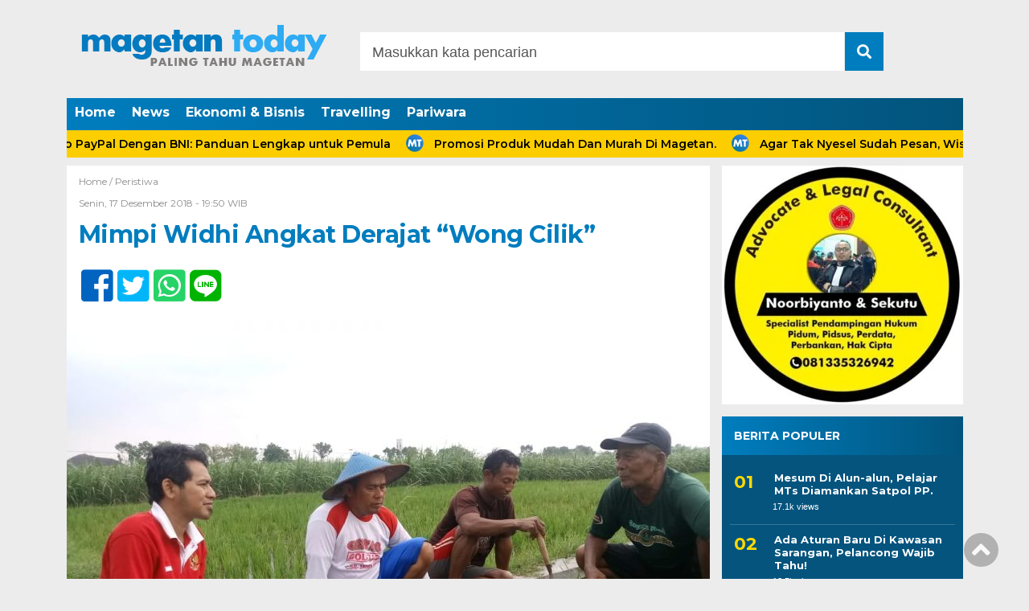

--- FILE ---
content_type: text/html; charset=UTF-8
request_url: https://magetantoday.com/mimpi-widhi-angkat-derajat-wong-cilik/
body_size: 9999
content:
<!doctype html><html class="no-js" lang="en"><head><meta charset="UTF-8"><link href="https://gmpg.org/xfn/11" rel="profile"><link href="https://magetantoday.com/xmlrpc.php" rel="pingback"><meta http-equiv="x-ua-compatible" content="ie=edge"><meta name='robots' content='index, follow, max-image-preview:large, max-snippet:-1, max-video-preview:-1' /><link media="all" href="https://magetantoday.com/wp-content/cache/autoptimize/css/autoptimize_40bf7aa459df85f8fe72c949ba8b63ba.css" rel="stylesheet"><title>Mimpi Widhi Angkat Derajat &quot;Wong Cilik&quot; - Magetan Today</title><link rel="canonical" href="https://magetantoday.com/mimpi-widhi-angkat-derajat-wong-cilik/" /><meta property="og:locale" content="id_ID" /><meta property="og:type" content="article" /><meta property="og:title" content="Mimpi Widhi Angkat Derajat &quot;Wong Cilik&quot; - Magetan Today" /><meta property="og:description" content="Magetan Today Satu lagi politisi muda dari Kabupaten Magetan lahir, Sang Widhi Subroto (37), warga desa..." /><meta property="og:url" content="https://magetantoday.com/mimpi-widhi-angkat-derajat-wong-cilik/" /><meta property="og:site_name" content="Magetan Today" /><meta property="article:publisher" content="https://www.facebook.com/magetantodaydotcom" /><meta property="article:published_time" content="2018-12-17T12:50:09+00:00" /><meta property="article:modified_time" content="2019-03-01T22:47:05+00:00" /><meta property="og:image" content="https://magetantoday.com/wp-content/uploads/2018/12/IMG-20181217-WA0022.jpg" /><meta property="og:image:width" content="1040" /><meta property="og:image:height" content="780" /><meta property="og:image:type" content="image/jpeg" /><meta name="author" content="NORIK" /><meta name="twitter:card" content="summary_large_image" /><meta name="twitter:label1" content="Ditulis oleh" /><meta name="twitter:data1" content="NORIK" /><meta name="twitter:label2" content="Estimasi waktu membaca" /><meta name="twitter:data2" content="1 menit" /> <script type="application/ld+json" class="yoast-schema-graph">{"@context":"https://schema.org","@graph":[{"@type":"Article","@id":"https://magetantoday.com/mimpi-widhi-angkat-derajat-wong-cilik/#article","isPartOf":{"@id":"https://magetantoday.com/mimpi-widhi-angkat-derajat-wong-cilik/"},"author":{"name":"NORIK","@id":"https://magetantoday.com/#/schema/person/8684b05b9c847c4877d5eba16c54a253"},"headline":"Mimpi Widhi Angkat Derajat &#8220;Wong Cilik&#8221;","datePublished":"2018-12-17T12:50:09+00:00","dateModified":"2019-03-01T22:47:05+00:00","mainEntityOfPage":{"@id":"https://magetantoday.com/mimpi-widhi-angkat-derajat-wong-cilik/"},"wordCount":214,"publisher":{"@id":"https://magetantoday.com/#organization"},"image":{"@id":"https://magetantoday.com/mimpi-widhi-angkat-derajat-wong-cilik/#primaryimage"},"thumbnailUrl":"https://magetantoday.com/wp-content/uploads/2018/12/IMG-20181217-WA0022.jpg","articleSection":["Peristiwa"],"inLanguage":"id"},{"@type":"WebPage","@id":"https://magetantoday.com/mimpi-widhi-angkat-derajat-wong-cilik/","url":"https://magetantoday.com/mimpi-widhi-angkat-derajat-wong-cilik/","name":"Mimpi Widhi Angkat Derajat \"Wong Cilik\" - Magetan Today","isPartOf":{"@id":"https://magetantoday.com/#website"},"primaryImageOfPage":{"@id":"https://magetantoday.com/mimpi-widhi-angkat-derajat-wong-cilik/#primaryimage"},"image":{"@id":"https://magetantoday.com/mimpi-widhi-angkat-derajat-wong-cilik/#primaryimage"},"thumbnailUrl":"https://magetantoday.com/wp-content/uploads/2018/12/IMG-20181217-WA0022.jpg","datePublished":"2018-12-17T12:50:09+00:00","dateModified":"2019-03-01T22:47:05+00:00","breadcrumb":{"@id":"https://magetantoday.com/mimpi-widhi-angkat-derajat-wong-cilik/#breadcrumb"},"inLanguage":"id","potentialAction":[{"@type":"ReadAction","target":["https://magetantoday.com/mimpi-widhi-angkat-derajat-wong-cilik/"]}]},{"@type":"ImageObject","inLanguage":"id","@id":"https://magetantoday.com/mimpi-widhi-angkat-derajat-wong-cilik/#primaryimage","url":"https://magetantoday.com/wp-content/uploads/2018/12/IMG-20181217-WA0022.jpg","contentUrl":"https://magetantoday.com/wp-content/uploads/2018/12/IMG-20181217-WA0022.jpg","width":1040,"height":780,"caption":"Sang Widhi Subroto ( Kaos Merah) Cangkrukan Dengan Warga. ( Ist For Magetan Today)"},{"@type":"BreadcrumbList","@id":"https://magetantoday.com/mimpi-widhi-angkat-derajat-wong-cilik/#breadcrumb","itemListElement":[{"@type":"ListItem","position":1,"name":"Home","item":"https://magetantoday.com/"},{"@type":"ListItem","position":2,"name":"Mimpi Widhi Angkat Derajat &#8220;Wong Cilik&#8221;"}]},{"@type":"WebSite","@id":"https://magetantoday.com/#website","url":"https://magetantoday.com/","name":"Magetan Today","description":"Paling Tahu Magetan","publisher":{"@id":"https://magetantoday.com/#organization"},"potentialAction":[{"@type":"SearchAction","target":{"@type":"EntryPoint","urlTemplate":"https://magetantoday.com/?s={search_term_string}"},"query-input":{"@type":"PropertyValueSpecification","valueRequired":true,"valueName":"search_term_string"}}],"inLanguage":"id"},{"@type":"Organization","@id":"https://magetantoday.com/#organization","name":"Magetan Today","url":"https://magetantoday.com/","logo":{"@type":"ImageObject","inLanguage":"id","@id":"https://magetantoday.com/#/schema/logo/image/","url":"https://magetantoday.com/wp-content/uploads/2021/05/LOGO-MT.png","contentUrl":"https://magetantoday.com/wp-content/uploads/2021/05/LOGO-MT.png","width":310,"height":100,"caption":"Magetan Today"},"image":{"@id":"https://magetantoday.com/#/schema/logo/image/"},"sameAs":["https://www.facebook.com/magetantodaydotcom","https://www.instagram.com/magetantoday/?hl=en"]},{"@type":"Person","@id":"https://magetantoday.com/#/schema/person/8684b05b9c847c4877d5eba16c54a253","name":"NORIK","image":{"@type":"ImageObject","inLanguage":"id","@id":"https://magetantoday.com/#/schema/person/image/","url":"https://secure.gravatar.com/avatar/33d81bfd29229efe2eca210c4a679da6d0b8f6fac1122e27e7d3ea0e9cf63458?s=96&d=mm&r=g","contentUrl":"https://secure.gravatar.com/avatar/33d81bfd29229efe2eca210c4a679da6d0b8f6fac1122e27e7d3ea0e9cf63458?s=96&d=mm&r=g","caption":"NORIK"}}]}</script> <link rel='dns-prefetch' href='//cdn.jsdelivr.net' /><link rel='dns-prefetch' href='//use.fontawesome.com' /><link rel="alternate" type="application/rss+xml" title="Magetan Today &raquo; Feed" href="https://magetantoday.com/feed/" /><link rel="alternate" type="application/rss+xml" title="Magetan Today &raquo; Umpan Komentar" href="https://magetantoday.com/comments/feed/" /> <script type="text/javascript" id="wpp-js" src="https://magetantoday.com/wp-content/plugins/wordpress-popular-posts/assets/js/wpp.min.js?ver=7.3.6" data-sampling="0" data-sampling-rate="100" data-api-url="https://magetantoday.com/wp-json/wordpress-popular-posts" data-post-id="3516" data-token="0df8b605a3" data-lang="0" data-debug="0"></script> <link rel='stylesheet' id='font-awesome-css' href='https://use.fontawesome.com/releases/v5.6.1/css/all.css?ver=6.8.3' type='text/css' media='all' /> <script type="text/javascript" src="https://magetantoday.com/wp-includes/js/jquery/jquery.min.js?ver=3.7.1" id="jquery-core-js"></script> <link rel="https://api.w.org/" href="https://magetantoday.com/wp-json/" /><link rel="alternate" title="JSON" type="application/json" href="https://magetantoday.com/wp-json/wp/v2/posts/3516" /><link rel="EditURI" type="application/rsd+xml" title="RSD" href="https://magetantoday.com/xmlrpc.php?rsd" /><meta name="generator" content="WordPress 6.8.3" /><link rel='shortlink' href='https://magetantoday.com/?p=3516' /><link rel="alternate" title="oEmbed (JSON)" type="application/json+oembed" href="https://magetantoday.com/wp-json/oembed/1.0/embed?url=https%3A%2F%2Fmagetantoday.com%2Fmimpi-widhi-angkat-derajat-wong-cilik%2F" /><link rel="alternate" title="oEmbed (XML)" type="text/xml+oembed" href="https://magetantoday.com/wp-json/oembed/1.0/embed?url=https%3A%2F%2Fmagetantoday.com%2Fmimpi-widhi-angkat-derajat-wong-cilik%2F&#038;format=xml" /> <script id="wpcp_disable_selection" type="text/javascript">var image_save_msg='You are not allowed to save images!';var no_menu_msg='Context Menu disabled!';var smessage="";function disableEnterKey(e)
{var elemtype=e.target.tagName;elemtype=elemtype.toUpperCase();if(elemtype=="TEXT"||elemtype=="TEXTAREA"||elemtype=="INPUT"||elemtype=="PASSWORD"||elemtype=="SELECT"||elemtype=="OPTION"||elemtype=="EMBED")
{elemtype='TEXT';}
if(e.ctrlKey){var key;if(window.event)
key=window.event.keyCode;else
key=e.which;if(elemtype!='TEXT'&&(key==97||key==65||key==67||key==99||key==88||key==120||key==26||key==85||key==86||key==83||key==43||key==73))
{if(wccp_free_iscontenteditable(e))return true;show_wpcp_message('You are not allowed to copy content or view source');return false;}else
return true;}}
function wccp_free_iscontenteditable(e)
{var e=e||window.event;var target=e.target||e.srcElement;var elemtype=e.target.nodeName;elemtype=elemtype.toUpperCase();var iscontenteditable="false";if(typeof target.getAttribute!="undefined")iscontenteditable=target.getAttribute("contenteditable");var iscontenteditable2=false;if(typeof target.isContentEditable!="undefined")iscontenteditable2=target.isContentEditable;if(target.parentElement.isContentEditable)iscontenteditable2=true;if(iscontenteditable=="true"||iscontenteditable2==true)
{if(typeof target.style!="undefined")target.style.cursor="text";return true;}}
function disable_copy(e)
{var e=e||window.event;var elemtype=e.target.tagName;elemtype=elemtype.toUpperCase();if(elemtype=="TEXT"||elemtype=="TEXTAREA"||elemtype=="INPUT"||elemtype=="PASSWORD"||elemtype=="SELECT"||elemtype=="OPTION"||elemtype=="EMBED")
{elemtype='TEXT';}
if(wccp_free_iscontenteditable(e))return true;var isSafari=/Safari/.test(navigator.userAgent)&&/Apple Computer/.test(navigator.vendor);var checker_IMG='';if(elemtype=="IMG"&&checker_IMG=='checked'&&e.detail>=2){show_wpcp_message(alertMsg_IMG);return false;}
if(elemtype!="TEXT")
{if(smessage!==""&&e.detail==2)
show_wpcp_message(smessage);if(isSafari)
return true;else
return false;}}
function disable_copy_ie()
{var e=e||window.event;var elemtype=window.event.srcElement.nodeName;elemtype=elemtype.toUpperCase();if(wccp_free_iscontenteditable(e))return true;if(elemtype=="IMG"){show_wpcp_message(alertMsg_IMG);return false;}
if(elemtype!="TEXT"&&elemtype!="TEXTAREA"&&elemtype!="INPUT"&&elemtype!="PASSWORD"&&elemtype!="SELECT"&&elemtype!="OPTION"&&elemtype!="EMBED")
{return false;}}
function reEnable()
{return true;}
document.onkeydown=disableEnterKey;document.onselectstart=disable_copy_ie;if(navigator.userAgent.indexOf('MSIE')==-1)
{document.onmousedown=disable_copy;document.onclick=reEnable;}
function disableSelection(target)
{if(typeof target.onselectstart!="undefined")
target.onselectstart=disable_copy_ie;else if(typeof target.style.MozUserSelect!="undefined")
{target.style.MozUserSelect="none";}
else
target.onmousedown=function(){return false}
target.style.cursor="default";}
window.onload=function(){disableSelection(document.body);};var onlongtouch;var timer;var touchduration=1000;var elemtype="";function touchstart(e){var e=e||window.event;var target=e.target||e.srcElement;elemtype=window.event.srcElement.nodeName;elemtype=elemtype.toUpperCase();if(!wccp_pro_is_passive())e.preventDefault();if(!timer){timer=setTimeout(onlongtouch,touchduration);}}
function touchend(){if(timer){clearTimeout(timer);timer=null;}
onlongtouch();}
onlongtouch=function(e){if(elemtype!="TEXT"&&elemtype!="TEXTAREA"&&elemtype!="INPUT"&&elemtype!="PASSWORD"&&elemtype!="SELECT"&&elemtype!="EMBED"&&elemtype!="OPTION")
{if(window.getSelection){if(window.getSelection().empty){window.getSelection().empty();}else if(window.getSelection().removeAllRanges){window.getSelection().removeAllRanges();}}else if(document.selection){document.selection.empty();}
return false;}};document.addEventListener("DOMContentLoaded",function(event){window.addEventListener("touchstart",touchstart,false);window.addEventListener("touchend",touchend,false);});function wccp_pro_is_passive(){var cold=false,hike=function(){};try{const object1={};var aid=Object.defineProperty(object1,'passive',{get(){cold=true}});window.addEventListener('test',hike,aid);window.removeEventListener('test',hike,aid);}catch(e){}
return cold;}</script> <script id="wpcp_disable_Right_Click" type="text/javascript">document.ondragstart=function(){return false;}
function nocontext(e){return false;}
document.oncontextmenu=nocontext;</script> <link rel="icon" href="https://magetantoday.com/wp-content/uploads/2021/05/cropped-mmt-f-1-32x32.png" sizes="32x32" /><link rel="icon" href="https://magetantoday.com/wp-content/uploads/2021/05/cropped-mmt-f-1-192x192.png" sizes="192x192" /><link rel="apple-touch-icon" href="https://magetantoday.com/wp-content/uploads/2021/05/cropped-mmt-f-1-180x180.png" /><meta name="msapplication-TileImage" content="https://magetantoday.com/wp-content/uploads/2021/05/cropped-mmt-f-1-270x270.png" /><meta name="viewport" content="width=device-width, initial-scale=1, shrink-to-fit=no"><meta name="theme-color" content="#047BC1" /></head><body data-rsssl=1 class="wp-singular post-template-default single single-post postid-3516 single-format-standard wp-custom-logo wp-theme-DetakTerkini231 unselectable"><header><div class="header-fixed"> <a id="logo" href="https://magetantoday.com/" rel="home"> <noscript><img src="https://magetantoday.com/wp-content/uploads/2021/05/LOGO-MT.png" alt="logo" width="310" height="100"></noscript><img class="lazyload" src='data:image/svg+xml,%3Csvg%20xmlns=%22http://www.w3.org/2000/svg%22%20viewBox=%220%200%20310%20100%22%3E%3C/svg%3E' data-src="https://magetantoday.com/wp-content/uploads/2021/05/LOGO-MT.png" alt="logo" width="310" height="100"></a><div class="header-top-search"><form method="get" id="searchform" class="searchform themeform" action="https://magetantoday.com/"> <input type="text" aria-label="Search" class="search" name="s" onblur="if(this.value=='')this.value='Masukkan kata pencarian';" onfocus="if(this.value=='Masukkan kata pencarian')this.value='';" value="Masukkan kata pencarian" /> <button title="search" type="submit" id="searchsubmit" value=""><i class="fas fa-search"></i></button></form></div><div id="mobile-search"> <i class="fas fa-bars"></i></div><div class="clr"></div><div id="testku"><form method="get" id="searchform" class="searchform themeform" action="https://magetantoday.com/"> <input type="text" aria-label="Search" class="search" name="s" onblur="if(this.value=='')this.value='Masukkan kata pencarian';" onfocus="if(this.value=='Masukkan kata pencarian')this.value='';" value="Masukkan kata pencarian" /> <button title="search" type="submit" id="searchsubmit" value=""><i class="fas fa-search"></i></button></form><div class="menu-berita-terkini-container"><ul id="menu-berita-terkini" class="menu-utama-mobile-header"><li id="menu-item-5634" class="menu-item menu-item-type-custom menu-item-object-custom menu-item-home menu-item-5634"><a href="https://magetantoday.com/">Home</a></li><li id="menu-item-10948" class="menu-item menu-item-type-taxonomy menu-item-object-category menu-item-10948"><a href="https://magetantoday.com/news/">News</a></li><li id="menu-item-10967" class="menu-item menu-item-type-taxonomy menu-item-object-category menu-item-10967"><a href="https://magetantoday.com/ekonomi-bisnis/">Ekonomi &amp; Bisnis</a></li><li id="menu-item-10949" class="menu-item menu-item-type-taxonomy menu-item-object-category menu-item-10949"><a href="https://magetantoday.com/travelling/">Travelling</a></li><li id="menu-item-10775" class="menu-item menu-item-type-taxonomy menu-item-object-category menu-item-10775"><a href="https://magetantoday.com/pariwara/">Pariwara</a></li></ul></div></div><div class="menu-berita-terkini-container"><ul id="menu-berita-terkini-1" class="menu-utama"><li class="menu-item menu-item-type-custom menu-item-object-custom menu-item-home menu-item-5634"><a href="https://magetantoday.com/">Home</a></li><li class="menu-item menu-item-type-taxonomy menu-item-object-category menu-item-10948"><a href="https://magetantoday.com/news/">News</a></li><li class="menu-item menu-item-type-taxonomy menu-item-object-category menu-item-10967"><a href="https://magetantoday.com/ekonomi-bisnis/">Ekonomi &amp; Bisnis</a></li><li class="menu-item menu-item-type-taxonomy menu-item-object-category menu-item-10949"><a href="https://magetantoday.com/travelling/">Travelling</a></li><li class="menu-item menu-item-type-taxonomy menu-item-object-category menu-item-10775"><a href="https://magetantoday.com/pariwara/">Pariwara</a></li></ul></div></div><div class="marquee-wrap"><div class="marquee"> <a href="https://magetantoday.com/cara-isi-saldo-paypal-dengan-bni-panduan-lengkap-untuk-pemula/">Cara Isi Saldo PayPal Dengan BNI: Panduan Lengkap untuk Pemula</a> <a href="https://magetantoday.com/promosi-produk-mudah-dan-murah-di-magetan/">Promosi Produk Mudah Dan Murah Di Magetan.</a> <a href="https://magetantoday.com/agar-tak-nyesel-sudah-pesan-wisatawan-wajib-paham-masakan-khas-magetan/">Agar Tak Nyesel Sudah Pesan, Wisatawan Wajib Paham Masakan Khas Magetan.</a> <a href="https://magetantoday.com/hidup-murah-mudah-di-magetan/">Hidup Murah Mudah Di Magetan</a> <a href="https://magetantoday.com/3-peluang-usaha-di-magetan-potensi-untung-besar/">3 Peluang Usaha Di Magetan Potensi Untung Besar.</a></div></div></header><div id="header-banner"></div><div id="single-content-wrap"><div id="single-content"><div class="wrap-kategori-tanggal"><p class="single-kategori"><a href="https://magetantoday.com">Home / </a><a href="https://magetantoday.com/peristiwa/" rel="category tag">Peristiwa</a></p><p class="tanggal">Senin, 17 Desember 2018 -  19:50 WIB</p></div><h1>Mimpi Widhi Angkat Derajat &#8220;Wong Cilik&#8221;</h1><div class="single-media-social"> <a href="https://www.facebook.com/sharer/sharer.php?u=https://magetantoday.com/mimpi-widhi-angkat-derajat-wong-cilik/" onclick="window.open(this.href,'window','width=640,height=480,resizable,scrollbars,toolbar,menubar');return false;"><i class="fab fa-facebook-square"></i> </a> <a href="https://twitter.com/home?status=https://magetantoday.com/mimpi-widhi-angkat-derajat-wong-cilik/" onclick="window.open(this.href,'window','width=640,height=480,resizable,scrollbars,toolbar,menubar') ;return false;"><i class="fab fa-twitter-square"></i> </a> <a href="whatsapp://send?text=https://magetantoday.com/mimpi-widhi-angkat-derajat-wong-cilik/" data-action="share/whatsapp/share" onclick="window.open(this.href,'window','width=640,height=480,resizable,scrollbars,toolbar,menubar') ;return false;"><i class="fab fa-whatsapp-square"></i> </a> <a href="https://social-plugins.line.me/lineit/share?url=https://magetantoday.com/mimpi-widhi-angkat-derajat-wong-cilik/" onclick="window.open(this.href,'window','width=640,height=480,resizable,scrollbars,toolbar,menubar') ;return false;"><i class="fab fa-line ukuran"></i> </a></div><p> <noscript><img src="https://magetantoday.com/wp-content/uploads/2018/12/IMG-20181217-WA0022-800x600.jpg" alt="Sang Widhi Subroto ( Kaos Merah) Cangkrukan Dengan Warga. ( Ist For Magetan Today)"></noscript><img class="lazyload" src='data:image/svg+xml,%3Csvg%20xmlns=%22http://www.w3.org/2000/svg%22%20viewBox=%220%200%20210%20140%22%3E%3C/svg%3E' data-src="https://magetantoday.com/wp-content/uploads/2018/12/IMG-20181217-WA0022-800x600.jpg" alt="Sang Widhi Subroto ( Kaos Merah) Cangkrukan Dengan Warga. ( Ist For Magetan Today)"></p><p class="caption-photo">Sang Widhi Subroto ( Kaos Merah) Cangkrukan Dengan Warga. ( Ist For Magetan Today)</p><div id="single-article-text" class="single-article-text"><div class='code-block code-block-2' style='margin: 8px auto; text-align: center; display: block; clear: both;'> <script async src="https://pagead2.googlesyndication.com/pagead/js/adsbygoogle.js"></script>  <ins class="adsbygoogle"
 style="display:block"
 data-ad-client="ca-pub-6901797769670679"
 data-ad-slot="9124004373"
 data-ad-format="auto"
 data-full-width-responsive="true"></ins> <script>(adsbygoogle=window.adsbygoogle||[]).push({});</script></div><p><strong>Magetan Today</strong><br /> Satu lagi politisi muda dari Kabupaten Magetan lahir, Sang Widhi Subroto (37), warga desa Pojoksari, Kecamatan Sukomoro.<br /> Keinginan merubah nasib &#8220;wong cilik&#8221; lahir dari pemuda yang dibesarkan dari bapak dan ibu, seorang petani tersebut.</p><p>Selain mengikuti jejak orangtuanya sebagai wong tani, Sang Widhi, juga memiliki cita &#8211; cita mengangkat derajat warga Kabupaten Magetan lewat Usaha Menengah Kecil Mikro (UMKM).</p><p>&#8221; Keberadaan pengusaha kecil di Kabupaten Magetan menjadi Soko Guru perekonomian masyarakat pedesaan. Keberadaan pedagang kecil turut berkontribusi menggerakkan roda ekonomi, utamanya dari tingkat desa,&#8221; kata Sang Widhi, ketika cangkrukan dengan warga Desa Pojoksari, Kecamatan Sukomoro, Senin ( 17/12).</p><div class='code-block code-block-1' style='margin: 8px auto; text-align: center; display: block; clear: both;'> <script async src="https://pagead2.googlesyndication.com/pagead/js/adsbygoogle.js"></script>  <ins class="adsbygoogle"
 style="display:block"
 data-ad-client="ca-pub-6901797769670679"
 data-ad-slot="9124004373"
 data-ad-format="auto"
 data-full-width-responsive="true"></ins> <script>(adsbygoogle=window.adsbygoogle||[]).push({});</script></div><p>Menurut Widhi, pola pikir mencari kerja kini harus diubah menciptakan lapangan kerja, baik untuk sendiri maupun untuk orang lain. &#8221; Konsepnya jangan menjadi pencari kerja, namun pencipta lapangan kerja,&#8221; imbuhnya.</p><p>Potensi desa di Kabupaten Magetan khususnya Daerah Pemilihan (Dapil) IV (empat) yakni Maospati, Sukomoro dan Bendo sangat potensial untuk melahirkan pelaku usaha baru. &#8221; Kalau ekonomi desa kuat, kondisi ekonomi di Kabupaten Magetan ikut kuat,&#8221; tegas Sang Widhi Subroto.</p><p>Sang Widhi Subroto berharap, jalur politik akan menjadi cara untuk mewujudkan cita &#8211; citanya mengangkat perekonomian dan derajat wong cilik di Kabupaten Magetan khususnya wilayah Kecamatan Sukomoro, Bendo dan Maospati. &#8221; Pojoksari adalah kelahiran saya, semoga saya memperjuangkan saudara &#8211; saudara saya lewat jalur Politik,&#8221; pungkasnya.</p></div><div class="clr"></div><div class="single-media-social-mobile"><p>Share :</p> <a href="https://www.facebook.com/sharer/sharer.php?u=https://magetantoday.com/mimpi-widhi-angkat-derajat-wong-cilik/" onclick="window.open(this.href,'window','width=640,height=480,resizable,scrollbars,toolbar,menubar');return false;"><i class="fab fa-facebook-square"></i> </a> <a href="https://twitter.com/home?status=https://magetantoday.com/mimpi-widhi-angkat-derajat-wong-cilik/" onclick="window.open(this.href,'window','width=640,height=480,resizable,scrollbars,toolbar,menubar') ;return false;"><i class="fab fa-twitter-square"></i> </a> <a href="whatsapp://send?text=https://magetantoday.com/mimpi-widhi-angkat-derajat-wong-cilik/" data-action="share/whatsapp/share" onclick="window.open(this.href,'window','width=640,height=480,resizable,scrollbars,toolbar,menubar') ;return false;"><i class="fab fa-whatsapp-square"></i> </a> <a href="https://social-plugins.line.me/lineit/share?url=https://magetantoday.com/mimpi-widhi-angkat-derajat-wong-cilik/" onclick="window.open(this.href,'window','width=640,height=480,resizable,scrollbars,toolbar,menubar') ;return false;"><i class="fab fa-line"></i> </a></div><div class="komentar-fb"><div class="fb-comments" data-href="https://magetantoday.com/mimpi-widhi-angkat-derajat-wong-cilik/" data-width="100%" data-numposts="10"></div></div><div class="clr"></div><div class="related-post-wrap"><p class="baca-juga"> Baca Juga</p><div class="related-post-box"> <a href="https://magetantoday.com/76-143-anak-divaksin-difteri/"><figure><noscript><img width="182" height="95" src="https://magetantoday.com/wp-content/uploads/2018/02/LogoLicious_20180227_162212.jpg" class="attachment-related-foto size-related-foto wp-post-image" alt="" decoding="async" srcset="https://magetantoday.com/wp-content/uploads/2018/02/LogoLicious_20180227_162212.jpg 1280w, https://magetantoday.com/wp-content/uploads/2018/02/LogoLicious_20180227_162212-300x157.jpg 300w, https://magetantoday.com/wp-content/uploads/2018/02/LogoLicious_20180227_162212-768x401.jpg 768w, https://magetantoday.com/wp-content/uploads/2018/02/LogoLicious_20180227_162212-1024x535.jpg 1024w" sizes="(max-width: 182px) 100vw, 182px" /></noscript><img width="182" height="95" src='data:image/svg+xml,%3Csvg%20xmlns=%22http://www.w3.org/2000/svg%22%20viewBox=%220%200%20182%2095%22%3E%3C/svg%3E' data-src="https://magetantoday.com/wp-content/uploads/2018/02/LogoLicious_20180227_162212.jpg" class="lazyload attachment-related-foto size-related-foto wp-post-image" alt="" decoding="async" data-srcset="https://magetantoday.com/wp-content/uploads/2018/02/LogoLicious_20180227_162212.jpg 1280w, https://magetantoday.com/wp-content/uploads/2018/02/LogoLicious_20180227_162212-300x157.jpg 300w, https://magetantoday.com/wp-content/uploads/2018/02/LogoLicious_20180227_162212-768x401.jpg 768w, https://magetantoday.com/wp-content/uploads/2018/02/LogoLicious_20180227_162212-1024x535.jpg 1024w" data-sizes="(max-width: 182px) 100vw, 182px" /></figure></a> <a href="https://magetantoday.com/76-143-anak-divaksin-difteri/"><p class="category-related-post-bawah">Kesehatan</p> <span>76.143 Anak Divaksin Difteri.</span></a></div><div class="related-post-box"> <a href="https://magetantoday.com/gelontor-rp-5-m-targetkan-face-off-stadion-yosonegoro-selesai/"><figure><noscript><img width="182" height="100" src="https://magetantoday.com/wp-content/uploads/2018/01/F-Gelontor-2-182x100.jpg" class="attachment-related-foto size-related-foto wp-post-image" alt="" decoding="async" /></noscript><img width="182" height="100" src='data:image/svg+xml,%3Csvg%20xmlns=%22http://www.w3.org/2000/svg%22%20viewBox=%220%200%20182%20100%22%3E%3C/svg%3E' data-src="https://magetantoday.com/wp-content/uploads/2018/01/F-Gelontor-2-182x100.jpg" class="lazyload attachment-related-foto size-related-foto wp-post-image" alt="" decoding="async" /></figure></a> <a href="https://magetantoday.com/gelontor-rp-5-m-targetkan-face-off-stadion-yosonegoro-selesai/"><p class="category-related-post-bawah">Pemerintahan-Politik</p> <span>Gelontor Rp 5 M, Targetkan Face Off Stadion Yosonegoro Selesai.</span></a></div><div class="related-post-box"> <a href="https://magetantoday.com/magetan-tempoe-doloe-dipajang-di-gedung-tripandita/"><figure><noscript><img width="182" height="100" src="https://magetantoday.com/wp-content/uploads/2019/12/IMG_20191218_092318-182x100.jpg" class="attachment-related-foto size-related-foto wp-post-image" alt="" decoding="async" /></noscript><img width="182" height="100" src='data:image/svg+xml,%3Csvg%20xmlns=%22http://www.w3.org/2000/svg%22%20viewBox=%220%200%20182%20100%22%3E%3C/svg%3E' data-src="https://magetantoday.com/wp-content/uploads/2019/12/IMG_20191218_092318-182x100.jpg" class="lazyload attachment-related-foto size-related-foto wp-post-image" alt="" decoding="async" /></figure></a> <a href="https://magetantoday.com/magetan-tempoe-doloe-dipajang-di-gedung-tripandita/"><p class="category-related-post-bawah">Pariwisata</p> <span>Magetan Tempoe Doloe Dipajang Di Gedung Tripandita.</span></a></div><div class="related-post-box"> <a href="https://magetantoday.com/pemkab-magetan-bangun-jalan-kantilever-sarangan-ini-fungsinya/"><figure><noscript><img width="182" height="100" src="https://magetantoday.com/wp-content/uploads/2019/02/F-Urai-Mancet-1-182x100.jpg" class="attachment-related-foto size-related-foto wp-post-image" alt="" decoding="async" /></noscript><img width="182" height="100" src='data:image/svg+xml,%3Csvg%20xmlns=%22http://www.w3.org/2000/svg%22%20viewBox=%220%200%20182%20100%22%3E%3C/svg%3E' data-src="https://magetantoday.com/wp-content/uploads/2019/02/F-Urai-Mancet-1-182x100.jpg" class="lazyload attachment-related-foto size-related-foto wp-post-image" alt="" decoding="async" /></figure></a> <a href="https://magetantoday.com/pemkab-magetan-bangun-jalan-kantilever-sarangan-ini-fungsinya/"><p class="category-related-post-bawah">Pariwisata</p> <span>PemKab Magetan Bangun Jalan Kantilever Sarangan, Ini Fungsinya</span></a></div><div class="related-post-box"> <a href="https://magetantoday.com/maling-berkeliaran-di-rsud-mahatma-akan-kita-tingkatkan-keamanannya/"><figure><noscript><img width="182" height="100" src="https://magetantoday.com/wp-content/uploads/2018/04/F-RSUD-182x100.jpg" class="attachment-related-foto size-related-foto wp-post-image" alt="" decoding="async" /></noscript><img width="182" height="100" src='data:image/svg+xml,%3Csvg%20xmlns=%22http://www.w3.org/2000/svg%22%20viewBox=%220%200%20182%20100%22%3E%3C/svg%3E' data-src="https://magetantoday.com/wp-content/uploads/2018/04/F-RSUD-182x100.jpg" class="lazyload attachment-related-foto size-related-foto wp-post-image" alt="" decoding="async" /></figure></a> <a href="https://magetantoday.com/maling-berkeliaran-di-rsud-mahatma-akan-kita-tingkatkan-keamanannya/"><p class="category-related-post-bawah">Hukum &amp; Kriminal</p> <span>Maling Berkeliaran DI RSUD, Mahatma : Akan Kita Tingkatkan Keamanannya.</span></a></div><div class="related-post-box"> <a href="https://magetantoday.com/3bulan-tidak-masuk-kasek-kanesma-bakal-di-plt/"><figure><noscript><img width="182" height="100" src="https://magetantoday.com/wp-content/uploads/2018/04/IMG_20180423_104205-182x100.jpg" class="attachment-related-foto size-related-foto wp-post-image" alt="" decoding="async" /></noscript><img width="182" height="100" src='data:image/svg+xml,%3Csvg%20xmlns=%22http://www.w3.org/2000/svg%22%20viewBox=%220%200%20182%20100%22%3E%3C/svg%3E' data-src="https://magetantoday.com/wp-content/uploads/2018/04/IMG_20180423_104205-182x100.jpg" class="lazyload attachment-related-foto size-related-foto wp-post-image" alt="" decoding="async" /></figure></a> <a href="https://magetantoday.com/3bulan-tidak-masuk-kasek-kanesma-bakal-di-plt/"><p class="category-related-post-bawah">Pendidikan</p> <span>3Bulan Tidak Masuk, Kasek Kanesma Bakal Diganti Plt.</span></a></div><div class="related-post-box"> <a href="https://magetantoday.com/proyek-pbm-tahun-2021-disperindag-ajukan-rp-6-miliar/"><p class="category-related-post-bawah">Pemerintahan-Politik</p> <span>Proyek PBM Tahun 2021, Disperindag Ajukan Rp 6 Miliar.</span></a></div><div class="related-post-box"> <a href="https://magetantoday.com/rp-166-juta-khusus-untuk-weekend/"><figure><noscript><img width="182" height="100" src="https://magetantoday.com/wp-content/uploads/2018/07/F-Rp-166-Juta-182x100.jpg" class="attachment-related-foto size-related-foto wp-post-image" alt="" decoding="async" /></noscript><img width="182" height="100" src='data:image/svg+xml,%3Csvg%20xmlns=%22http://www.w3.org/2000/svg%22%20viewBox=%220%200%20182%20100%22%3E%3C/svg%3E' data-src="https://magetantoday.com/wp-content/uploads/2018/07/F-Rp-166-Juta-182x100.jpg" class="lazyload attachment-related-foto size-related-foto wp-post-image" alt="" decoding="async" /></figure></a> <a href="https://magetantoday.com/rp-166-juta-khusus-untuk-weekend/"><p class="category-related-post-bawah">Pemerintahan-Politik</p> <span>Rp 166 Juta Khusus Untuk Weekend</span></a></div><div class="clr"></div></div></div><div id="sidebar-single"><div class="sidebar-single-wrap"><div class="before-widget"><a href="https://advokatnoorbiyanto.com/"><noscript><img width="300" height="298" src="https://magetantoday.com/wp-content/uploads/2025/09/WhatsApp-Image-2025-09-11-at-15.46.11-e1758120312149-300x298.jpeg" class="image wp-image-10939  attachment-medium size-medium" alt="" style="max-width: 100%; height: auto;" decoding="async" srcset="https://magetantoday.com/wp-content/uploads/2025/09/WhatsApp-Image-2025-09-11-at-15.46.11-e1758120312149-300x298.jpeg 300w, https://magetantoday.com/wp-content/uploads/2025/09/WhatsApp-Image-2025-09-11-at-15.46.11-e1758120312149-150x150.jpeg 150w, https://magetantoday.com/wp-content/uploads/2025/09/WhatsApp-Image-2025-09-11-at-15.46.11-e1758120312149-768x763.jpeg 768w, https://magetantoday.com/wp-content/uploads/2025/09/WhatsApp-Image-2025-09-11-at-15.46.11-e1758120312149-85x85.jpeg 85w, https://magetantoday.com/wp-content/uploads/2025/09/WhatsApp-Image-2025-09-11-at-15.46.11-e1758120312149-140x140.jpeg 140w, https://magetantoday.com/wp-content/uploads/2025/09/WhatsApp-Image-2025-09-11-at-15.46.11-e1758120312149-800x795.jpeg 800w, https://magetantoday.com/wp-content/uploads/2025/09/WhatsApp-Image-2025-09-11-at-15.46.11-e1758120312149.jpeg 843w" sizes="(max-width: 300px) 100vw, 300px" /></noscript><img width="300" height="298" src='data:image/svg+xml,%3Csvg%20xmlns=%22http://www.w3.org/2000/svg%22%20viewBox=%220%200%20300%20298%22%3E%3C/svg%3E' data-src="https://magetantoday.com/wp-content/uploads/2025/09/WhatsApp-Image-2025-09-11-at-15.46.11-e1758120312149-300x298.jpeg" class="lazyload image wp-image-10939  attachment-medium size-medium" alt="" style="max-width: 100%; height: auto;" decoding="async" data-srcset="https://magetantoday.com/wp-content/uploads/2025/09/WhatsApp-Image-2025-09-11-at-15.46.11-e1758120312149-300x298.jpeg 300w, https://magetantoday.com/wp-content/uploads/2025/09/WhatsApp-Image-2025-09-11-at-15.46.11-e1758120312149-150x150.jpeg 150w, https://magetantoday.com/wp-content/uploads/2025/09/WhatsApp-Image-2025-09-11-at-15.46.11-e1758120312149-768x763.jpeg 768w, https://magetantoday.com/wp-content/uploads/2025/09/WhatsApp-Image-2025-09-11-at-15.46.11-e1758120312149-85x85.jpeg 85w, https://magetantoday.com/wp-content/uploads/2025/09/WhatsApp-Image-2025-09-11-at-15.46.11-e1758120312149-140x140.jpeg 140w, https://magetantoday.com/wp-content/uploads/2025/09/WhatsApp-Image-2025-09-11-at-15.46.11-e1758120312149-800x795.jpeg 800w, https://magetantoday.com/wp-content/uploads/2025/09/WhatsApp-Image-2025-09-11-at-15.46.11-e1758120312149.jpeg 843w" data-sizes="(max-width: 300px) 100vw, 300px" /></a></div><div class="before-widget"><h2 class="judul-sidebar-single-post">Berita Populer</h2><div class="textwidget"><ul class="wpp-list"><li class=""> <a href="https://magetantoday.com/mesum-di-alun-alun-pelajar-mts-diamankan-satpol-pp/" class="wpp-post-title" target="_self">Mesum Di Alun-alun, Pelajar MTs Diamankan Satpol PP.</a> <span class="wpp-meta post-stats"><span class="wpp-views">17.1k views</span></span><p class="wpp-excerpt"></p></li><li class=""> <a href="https://magetantoday.com/ada-aturan-baru-di-kawasan-sarangan-pelancong-wajib-tahu/" class="wpp-post-title" target="_self">Ada Aturan Baru Di Kawasan Sarangan, Pelancong Wajib Tahu!</a> <span class="wpp-meta post-stats"><span class="wpp-views">12.5k views</span></span><p class="wpp-excerpt"></p></li><li class=""> <a href="https://magetantoday.com/hamil-4-bulan-ibu-muda-gantung-diri/" class="wpp-post-title" target="_self">Hamil 4 bulan, Ibu Muda Gantung Diri.</a> <span class="wpp-meta post-stats"><span class="wpp-views">12.5k views</span></span><p class="wpp-excerpt"></p></li><li class=""> <a href="https://magetantoday.com/siswa-smp-ditusuk-teman-sekolahnya/" class="wpp-post-title" target="_self">Siswa SMP Ditusuk Teman Sekolahnya.</a> <span class="wpp-meta post-stats"><span class="wpp-views">12.3k views</span></span><p class="wpp-excerpt"></p></li><li class=""> <a href="https://magetantoday.com/pembunuh-karmi-ditangkap-pengakuannya-menyeramkan/" class="wpp-post-title" target="_self">Pembunuh Karmi Ditangkap, Pengakuannya Menyeramkan!</a> <span class="wpp-meta post-stats"><span class="wpp-views">12k views</span></span><p class="wpp-excerpt"></p></li><li class=""> <a href="https://magetantoday.com/vidio-siswa-smanti-ditampar-wakasek-viral/" class="wpp-post-title" target="_self">Vidio Siswa SMANTI Ditampar Wakasek Viral.</a> <span class="wpp-meta post-stats"><span class="wpp-views">11.8k views</span></span><p class="wpp-excerpt"></p></li><li class=""> <a href="https://magetantoday.com/dinas-dukcapil-buka-lowongan-operator-non-pnsini-syaratnya/" class="wpp-post-title" target="_self">Dinas Dukcapil Buka Lowongan Operator Non PNS,Ini Syaratnya.</a> <span class="wpp-meta post-stats"><span class="wpp-views">11.6k views</span></span><p class="wpp-excerpt"></p></li></ul></div></div></div></div><div class="clr"></div></div> <script type="speculationrules">{"prefetch":[{"source":"document","where":{"and":[{"href_matches":"\/*"},{"not":{"href_matches":["\/wp-*.php","\/wp-admin\/*","\/wp-content\/uploads\/*","\/wp-content\/*","\/wp-content\/plugins\/*","\/wp-content\/themes\/Detak%20Terkini%202.3.1\/*","\/*\\?(.+)"]}},{"not":{"selector_matches":"a[rel~=\"nofollow\"]"}},{"not":{"selector_matches":".no-prefetch, .no-prefetch a"}}]},"eagerness":"conservative"}]}</script> <div id="wpcp-error-message" class="msgmsg-box-wpcp hideme"><span>error: </span></div> <script>var timeout_result;function show_wpcp_message(smessage)
{if(smessage!=="")
{var smessage_text='<span>Alert: </span>'+smessage;document.getElementById("wpcp-error-message").innerHTML=smessage_text;document.getElementById("wpcp-error-message").className="msgmsg-box-wpcp warning-wpcp showme";clearTimeout(timeout_result);timeout_result=setTimeout(hide_message,3000);}}
function hide_message()
{document.getElementById("wpcp-error-message").className="msgmsg-box-wpcp warning-wpcp hideme";}</script> <noscript><style>.lazyload{display:none}</style></noscript><script data-noptimize="1">window.lazySizesConfig=window.lazySizesConfig||{};window.lazySizesConfig.loadMode=1;</script><script async data-noptimize="1" src='https://magetantoday.com/wp-content/plugins/autoptimize/classes/external/js/lazysizes.min.js?ao_version=3.1.13'></script> <script type="text/javascript" src="//cdn.jsdelivr.net/jquery.marquee/1.4.0/jquery.marquee.min.js?ver=1.0" id="script-marquee-js"></script> <script type="text/javascript" id="wp-statistics-tracker-js-extra">var WP_Statistics_Tracker_Object={"requestUrl":"https:\/\/magetantoday.com\/wp-json\/wp-statistics\/v2","ajaxUrl":"https:\/\/magetantoday.com\/wp-admin\/admin-ajax.php","hitParams":{"wp_statistics_hit":1,"source_type":"post","source_id":3516,"search_query":"","signature":"480406f66fe2255f9a01cd580822e26e","endpoint":"hit"},"onlineParams":{"wp_statistics_hit":1,"source_type":"post","source_id":3516,"search_query":"","signature":"480406f66fe2255f9a01cd580822e26e","endpoint":"online"},"option":{"userOnline":"1","dntEnabled":false,"bypassAdBlockers":false,"consentIntegration":{"name":null,"status":[]},"isPreview":false,"trackAnonymously":false,"isWpConsentApiActive":false,"consentLevel":"functional"},"jsCheckTime":"60000","isLegacyEventLoaded":"","customEventAjaxUrl":"https:\/\/magetantoday.com\/wp-admin\/admin-ajax.php?action=wp_statistics_custom_event&nonce=2b102c5f6e"};</script> <script type="text/javascript" id="flying-scripts">const loadScriptsTimer=setTimeout(loadScripts,5*1000);const userInteractionEvents=['click','mousemove','keydown','touchstart','touchmove','wheel'];userInteractionEvents.forEach(function(event){window.addEventListener(event,triggerScriptLoader,{passive:!0})});function triggerScriptLoader(){loadScripts();clearTimeout(loadScriptsTimer);userInteractionEvents.forEach(function(event){window.removeEventListener(event,triggerScriptLoader,{passive:!0})})}
function loadScripts(){document.querySelectorAll("script[data-type='lazy']").forEach(function(elem){elem.setAttribute("src",elem.getAttribute("data-src"))})}</script>  <script type="text/javascript">WebFontConfig={google:{families:['Montserrat:400,500,600,700&display=swap']}};(function(){var wf=document.createElement('script');wf.src='https://ajax.googleapis.com/ajax/libs/webfont/1/webfont.js';wf.type='text/javascript';wf.async='true';var s=document.getElementsByTagName('script')[0];s.parentNode.insertBefore(wf,s);})();</script> <footer><div class="footer-media-sosial-wrap"> <img src="https://magetantoday.com/wp-content/uploads/2021/05/logo-mt-bawah.png" alt="logo-putih" width="310" height="100" /><div> <a href="https://www.facebook.com/groups/magetantoday/" target="_blank"><img src="https://magetantoday.com/wp-content/themes/Detak%20Terkini%202.3.1/img/foot_fb.png" alt="facebook" class="terkini-fb" width="40" height="40" /></a> <a href="https://twitter.com/magetantodaycom" target="_blank"><img src="https://magetantoday.com/wp-content/themes/Detak%20Terkini%202.3.1/img/foot_tw.png" alt="twitter" class="terkini-fb" width="40" height="40" /></a> <a href="https://www.instagram.com/magetantodaylive/?hl=en" target="_blank"><img src="https://magetantoday.com/wp-content/themes/Detak%20Terkini%202.3.1/img/foot_insta.png" alt="instagram" class="terkini-fb" width="40" height="40" /></a></div></div><div class="navigasi-footer"> Navigasi :</div><div class="menu-berita-terkini-container"><ul id="menu-berita-terkini-2" class="menu-utama-mobile"><li class="menu-item menu-item-type-custom menu-item-object-custom menu-item-home menu-item-5634"><a href="https://magetantoday.com/">Home</a></li><li class="menu-item menu-item-type-taxonomy menu-item-object-category menu-item-10948"><a href="https://magetantoday.com/news/">News</a></li><li class="menu-item menu-item-type-taxonomy menu-item-object-category menu-item-10967"><a href="https://magetantoday.com/ekonomi-bisnis/">Ekonomi &amp; Bisnis</a></li><li class="menu-item menu-item-type-taxonomy menu-item-object-category menu-item-10949"><a href="https://magetantoday.com/travelling/">Travelling</a></li><li class="menu-item menu-item-type-taxonomy menu-item-object-category menu-item-10775"><a href="https://magetantoday.com/pariwara/">Pariwara</a></li></ul></div><div class="footer-copyright-wrap"><p class="footer-copyright"> Copyright @ 2025 Magetan Today, All Rights Reserved</p><div class="menu-menu-bawah-container"><ul id="menu-menu-bawah" class="menu-bawah"><li id="menu-item-5639" class="menu-item menu-item-type-post_type menu-item-object-page menu-item-5639"><a href="https://magetantoday.com/tentang-kami/">Tentang Kami</a></li><li id="menu-item-5638" class="menu-item menu-item-type-post_type menu-item-object-page menu-item-5638"><a href="https://magetantoday.com/media-siber/">Media Siber</a></li><li id="menu-item-8636" class="menu-item menu-item-type-post_type menu-item-object-page menu-item-8636"><a href="https://magetantoday.com/iklan/">Paket Harga Publikasi</a></li></ul></div></div><div id="stop" class="scrollTop"> <span><a href="#" title="scroll to top"><i class="fas fa-angle-up fa-2x"></i></a></span></div></footer><div id="fb-root"></div> <script data-type="lazy" data-src="[data-uri]"></script> <script defer src="https://magetantoday.com/wp-content/cache/autoptimize/js/autoptimize_f3cf163ac25b14468947f79c3ead4dda.js"></script></body></html><!-- WP Fastest Cache file was created in 0.246 seconds, on 5 November 2025 @ 03:29 --><!-- via php -->

--- FILE ---
content_type: text/html; charset=utf-8
request_url: https://www.google.com/recaptcha/api2/aframe
body_size: 268
content:
<!DOCTYPE HTML><html><head><meta http-equiv="content-type" content="text/html; charset=UTF-8"></head><body><script nonce="hFVKBkc8GeVu5R_lK-5AdQ">/** Anti-fraud and anti-abuse applications only. See google.com/recaptcha */ try{var clients={'sodar':'https://pagead2.googlesyndication.com/pagead/sodar?'};window.addEventListener("message",function(a){try{if(a.source===window.parent){var b=JSON.parse(a.data);var c=clients[b['id']];if(c){var d=document.createElement('img');d.src=c+b['params']+'&rc='+(localStorage.getItem("rc::a")?sessionStorage.getItem("rc::b"):"");window.document.body.appendChild(d);sessionStorage.setItem("rc::e",parseInt(sessionStorage.getItem("rc::e")||0)+1);localStorage.setItem("rc::h",'1768783432614');}}}catch(b){}});window.parent.postMessage("_grecaptcha_ready", "*");}catch(b){}</script></body></html>